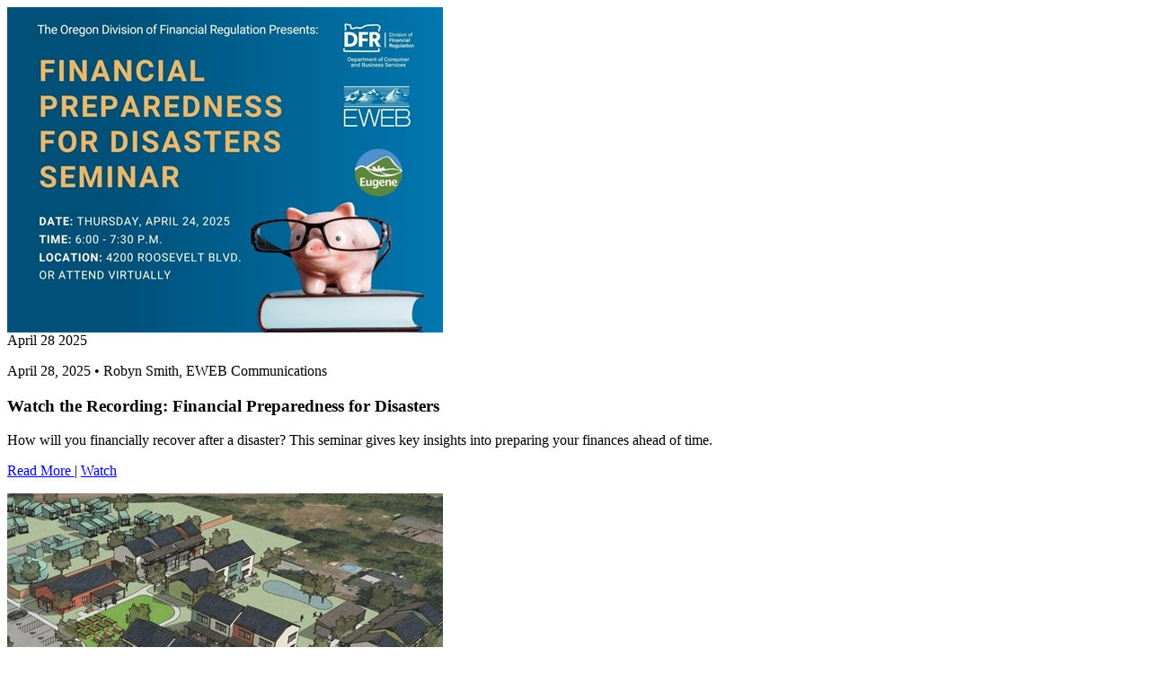

--- FILE ---
content_type: text/html; charset=utf-8
request_url: https://www.eweb.org/your-public-utility/news?type=2%7C33%7C177%7C176%7C174&date=&page=8&ajax=true
body_size: 2050
content:


    <div class="listing">
        <div class="row">
                <div class="col-sm-5">
                    <div class="img-wrap">
                                <img src="/images/Highlites/image%20%282%29.png" alt=""   />

                    </div>
                </div>
            <div class="col-sm-7">
                <div class="content">
                    <div class="date">
                        <span class="month">April 28</span>
                        <span class="year">2025</span>
                    </div>
                    <p class="meta">
                        April 28, 2025
                            <span class="pipe">&bull;</span>
Robyn Smith, EWEB Communications
                    </p>
                    <h3>Watch the Recording: Financial Preparedness for Disasters</h3>
                    <p class="text">How will you financially recover after a disaster? This seminar gives key insights into preparing your finances ahead of time.</p>
                    <p class="links">
                            <a href="/your-public-utility/news/watch-the-recording-financial-preparedness-for-disasters"    title="Watch the Recording: Financial Preparedness for Disasters">
        Read More
    </a>

                                                    <span class="pipe">|</span>
                            <a href="/your-public-utility/news/watch-the-recording-financial-preparedness-for-disasters#video-1">Watch</a>

                    </p>
                </div>
            </div>
        </div>
    </div>
    <div class="listing">
        <div class="row">
                <div class="col-sm-5">
                    <div class="img-wrap">
                                <img src="/images/Social%20Sharing/SquareOne%20Drawing.jpeg" alt=""   />

                    </div>
                </div>
            <div class="col-sm-7">
                <div class="content">
                    <div class="date">
                        <span class="month">April 22</span>
                        <span class="year">2025</span>
                    </div>
                    <p class="meta">
                        April 22, 2025
                            <span class="pipe">&bull;</span>
Ashley Cissna, EWEB Communications
                    </p>
                    <h3>Greenpower subscribers vote to award Greenpower Grant to SquareOne Villages</h3>
                    <p class="text">The Greenpower Grant, funded solely by voluntary customer subscriptions, supports local sustainability projects. </p>
                    <p class="links">
                            <a href="/your-public-utility/news/greenpower-subscribers-vote-to-award-greenpower-grant-to-squareone-villages"    title="Greenpower subscribers vote to award Greenpower Grant to SquareOne Villages">
        Read More
    </a>

                        
                    </p>
                </div>
            </div>
        </div>
    </div>
    <div class="listing">
        <div class="row">
                <div class="col-sm-5">
                    <div class="img-wrap">
                                <img src="/images/Highlites/WMP%202025%20website%20image.jpg" alt=""   />

                    </div>
                </div>
            <div class="col-sm-7">
                <div class="content">
                    <div class="date">
                        <span class="month">April 09</span>
                        <span class="year">2025</span>
                    </div>
                    <p class="meta">
                        April 09, 2025
                            <span class="pipe">&bull;</span>
Robyn Smith, EWEB Communications
                    </p>
                    <h3>EWEB reaffirms commitment to resilience with Wildfire Mitigation Plan approval</h3>
                    <p class="text">The utility is testing new equipment, leveraging technology, and incorporating third-party expertise to bolster electric system resiliency to a range of threats, including wildfire.</p>
                    <p class="links">
                            <a href="/your-public-utility/news/eweb-reaffirms-commitment-to-resilience-with-wildfire-mitigation-plan-approval"    title="EWEB reaffirms commitment to resilience with Wildfire Mitigation Plan approval">
        Read More
    </a>

                        
                    </p>
                </div>
            </div>
        </div>
    </div>
    <div class="listing">
        <div class="row">
                <div class="col-sm-5">
                    <div class="img-wrap">
                                <img src="/images/Fallback/lead-green-greenpower-fot-highlight.jpg" alt=""   />

                    </div>
                </div>
            <div class="col-sm-7">
                <div class="content">
                    <div class="date">
                        <span class="month">April 09</span>
                        <span class="year">2025</span>
                    </div>
                    <p class="meta">
                        April 09, 2025
                            <span class="pipe">&bull;</span>
Ashley Cissna, EWEB Communications
                    </p>
                    <h3>Vote now for the winner of the 2025 Greenpower Grant</h3>
                    <p class="text">Get ready to cast your vote for the winner of the 2025 Greenpower Grant. EWEB is excited to announce the eligible candidates for this year&#39;s grant award! The winner of the Greenpower Grant will be voted on by Greenpower subscribers. Learn more about each origanization and their proposal before casting your vote. </p>
                    <p class="links">
                            <a href="/your-public-utility/news/vote-now-for-the-winner-of-the-2025-greenpower-grant"    title="Vote now for the winner of the 2025 Greenpower Grant">
        Read More
    </a>

                        
                    </p>
                </div>
            </div>
        </div>
    </div>
    <div class="listing">
        <div class="row">
                <div class="col-sm-5">
                    <div class="img-wrap">
                                <img src="/images/Alternately%20Sized/2025%20Cascade%20to%20Coast%20Competition/1-Water-Winners.png" alt=""   />

                    </div>
                </div>
            <div class="col-sm-7">
                <div class="content">
                    <div class="date">
                        <span class="month">April 04</span>
                        <span class="year">2025</span>
                    </div>
                    <p class="meta">
                        April 04, 2025
                            <span class="pipe">&bull;</span>
Claire Wray, EWEB Communications
                    </p>
                    <h3>Water professionals showcase skills in Cascade to Coast Competition</h3>
                    <p class="text">Representatives from local utilities competed to see who has the best-testing water, who can assemble a water meter the fastest and who find the most creative way to solve a routine problem that water utility professionals often face.</p>
                    <p class="links">
                            <a href="/your-public-utility/news/water-professionals-showcase-skills-in-cascade-to-coast-competition"    title="Water professionals showcase skills in Cascade to Coast Competition">
        Read More
    </a>

                        
                    </p>
                </div>
            </div>
        </div>
    </div>
        <aside class="paginationBox">
            <ul class="pagination">
                        <li class="pre"><a href="/your-public-utility/news?type=2|33|177|176|174&date=&page=7&ajax=true"><i class="fa fa-chevron-left" aria-hidden="true"></i></a></li>
                        <li ><a href="/your-public-utility/news?type=2|33|177|176|174&date=&page=3&ajax=true">3</a></li>
                        <li ><a href="/your-public-utility/news?type=2|33|177|176|174&date=&page=4&ajax=true">4</a></li>
                        <li ><a href="/your-public-utility/news?type=2|33|177|176|174&date=&page=5&ajax=true">5</a></li>
                        <li ><a href="/your-public-utility/news?type=2|33|177|176|174&date=&page=6&ajax=true">6</a></li>
                        <li ><a href="/your-public-utility/news?type=2|33|177|176|174&date=&page=7&ajax=true">7</a></li>
                        <li class="current-page"><a href="/your-public-utility/news?type=2|33|177|176|174&date=&page=8&ajax=true">8</a></li>
                        <li ><a href="/your-public-utility/news?type=2|33|177|176|174&date=&page=9&ajax=true">9</a></li>
                        <li ><a href="/your-public-utility/news?type=2|33|177|176|174&date=&page=10&ajax=true">10</a></li>
                        <li ><a href="/your-public-utility/news?type=2|33|177|176|174&date=&page=11&ajax=true">11</a></li>
                        <li ><a href="/your-public-utility/news?type=2|33|177|176|174&date=&page=12&ajax=true">12</a></li>
                        <li class="next"><a href="/your-public-utility/news?type=2|33|177|176|174&date=&page=9&ajax=true"><i class="fa fa-chevron-right" aria-hidden="true"></i></a></li>

            </ul>
        </aside>




